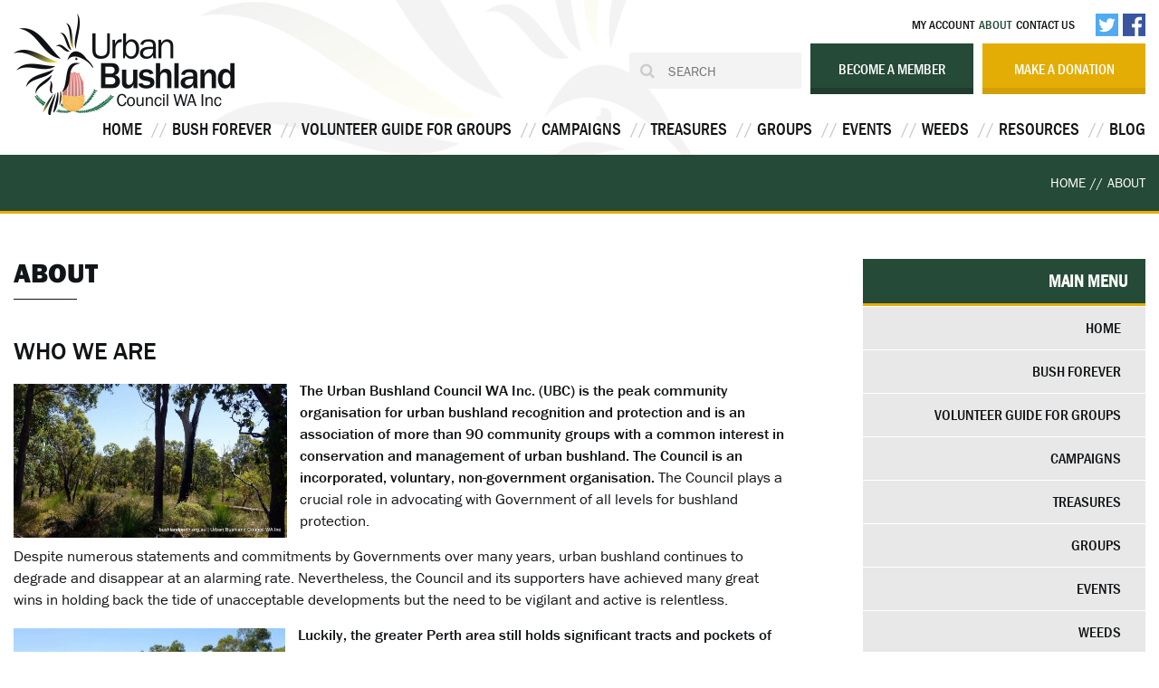

--- FILE ---
content_type: text/css
request_url: https://www.bushlandperth.org.au/wp-content/cache/autoptimize/css/autoptimize_single_091f9873ad8fb5b08af7d7892c08dd33.css?ver=6.9
body_size: 12608
content:
/*!
Theme Name: Urban Bushland
Theme URI: http://underscores.me/
Author: Web Complete
Author URI: http://underscores.me/
Description: Urban Bushland Council
Version: 1.0.0
License: GNU General Public License v2 or later
License URI: LICENSE
Text Domain: urban-bushland
Tags: custom-background, custom-logo, custom-menu, featured-images, threaded-comments, translation-ready

This theme, like WordPress, is licensed under the GPL.
Use it to make something cool, have fun, and share what you've learned with others.

urban-bushland is based on Underscores http://underscores.me/, (C) 2012-2016 Automattic, Inc.
Underscores is distributed under the terms of the GNU GPL v2 or later.

Normalizing styles have been helped along thanks to the fine work of
Nicolas Gallagher and Jonathan Neal http://necolas.github.io/normalize.css/
*/
html{font-family:sans-serif;-webkit-text-size-adjust:100%;-ms-text-size-adjust:100%}body{margin:0}article,aside,details,figcaption,figure,footer,header,main,menu,nav,section,summary{display:block}audio,canvas,progress,video{display:inline-block;vertical-align:baseline}audio:not([controls]){display:none;height:0}[hidden],template{display:none}a{background-color:transparent}a:active,a:hover{outline:none !important}abbr[title]{border-bottom:1px dotted}b,f strong{font-weight:700}dfn{font-style:italic}h1{font-size:2em;margin:.67em 0}mark{background:#ff0;color:#000}small{font-size:80%}sub,sup{font-size:75%;line-height:0;position:relative;vertical-align:baseline}sup{top:-.5em}sub{bottom:-.25em}img{border:0}svg:not(:root){overflow:hidden}figure{margin:1em 40px}hr{box-sizing:content-box;height:0}pre{overflow:auto}code,kbd,pre,samp{font-family:monospace,monospace;font-size:1em}button,input,optgroup,select,textarea{color:inherit;font:inherit;margin:0}button{overflow:visible}button,select{text-transform:none}button,html input[type=button],input[type=reset],input[type=submit]{-webkit-appearance:button;cursor:pointer}button[disabled],html input[disabled]{cursor:default}button::-moz-focus-inner,input::-moz-focus-inner{border:0;padding:0}input{line-height:normal}input[type=checkbox],input[type=radio]{box-sizing:border-box;padding:0}input[type=number]::-webkit-inner-spin-button,input[type=number]::-webkit-outer-spin-button{height:auto}input[type=search]::-webkit-search-cancel-button,input[type=search]::-webkit-search-decoration{-webkit-appearance:none}fieldset{border:1px solid silver;margin:0 2px;padding:.35em .625em .75em}legend{border:0;padding:0}textarea{overflow:auto}optgroup{font-weight:700}table{border-collapse:collapse;border-spacing:0}td,th{padding:0}body,button,input,select,optgroup,textarea{color:#404040;font-family:sans-serif;font-size:16px;font-size:1rem;line-height:1.5}h1,h2,h3,h4,h5,h6{clear:both}p{margin-bottom:1.5em}strong{font-weight:500}dfn,cite,em,i{font-style:italic}blockquote{margin:0 1.5em}address{margin:0 0 1.5em}pre{background:#eee;font-family:"Courier 10 Pitch",Courier,monospace;font-size:15px;font-size:.9375rem;line-height:1.6;margin-bottom:1.6em;max-width:100%;overflow:auto;padding:1.6em}code,kbd,tt,var{font-family:Monaco,Consolas,"Andale Mono","DejaVu Sans Mono",monospace;font-size:15px;font-size:.9375rem}abbr,acronym{border-bottom:1px dotted #666;cursor:help}mark,ins{background:#fff9c0;text-decoration:none}big{font-size:125%}html{box-sizing:border-box}*,*:before,*:after{box-sizing:inherit}body{background:#fff}hr{background-color:#ccc;border:0;height:1px;margin-bottom:1.5em}ul,ol{margin:0 0 1.5em 3em}ul{list-style:disc}ol{list-style:decimal}li>ul,li>ol{margin-bottom:0;margin-left:1.5em}dt{font-weight:700}dd{margin:0 1.5em 1.5em}img{height:auto;max-width:100%}figure{margin:1em 0}table{margin:0 0 1.5em;width:100%}input[type=text],input[type=email],input[type=url],input[type=password],input[type=search],input[type=number],input[type=tel],input[type=range],input[type=date],input[type=month],input[type=week],input[type=time],input[type=datetime],input[type=datetime-local],input[type=color],textarea{color:#666;border:1px solid #ccc;border-radius:3px;padding:3px}input[type=text]:focus,input[type=email]:focus,input[type=url]:focus,input[type=password]:focus,input[type=search]:focus,input[type=number]:focus,input[type=tel]:focus,input[type=range]:focus,input[type=date]:focus,input[type=month]:focus,input[type=week]:focus,input[type=time]:focus,input[type=datetime]:focus,input[type=datetime-local]:focus,input[type=color]:focus,textarea:focus{color:#111}select{border:1px solid #ccc}textarea{width:100%}a:hover,a:active{outline:0}.main-navigation{clear:both;display:block;float:left;width:100%}.main-navigation ul{display:none;list-style:none;margin:0;padding-left:0}.main-navigation ul ul{box-shadow:0 3px 3px rgba(0,0,0,.2);float:left;position:absolute;top:100%;left:-999em;z-index:99999}.main-navigation ul ul ul{left:-999em;top:0}.main-navigation ul ul li:hover>ul,.main-navigation ul ul li.focus>ul{left:100%}.main-navigation ul ul a{width:200px}.main-navigation ul li:hover>ul,.main-navigation ul li.focus>ul{left:auto}.main-navigation li{float:left;position:relative}.main-navigation a{display:block;text-decoration:none}.menu-toggle,.main-navigation.toggled ul{display:block}.elementor-kit-15969 .site-header button{background-color:#3333331a;border-radius:3px}@media screen and (min-width:37.5em){.menu-toggle{display:none}.main-navigation ul{display:block}}.site-main .comment-navigation,.site-main .posts-navigation,.site-main .post-navigation{margin:0 0 1.5em;overflow:hidden}.comment-navigation .nav-previous,.posts-navigation .nav-previous,.post-navigation .nav-previous{float:left;width:50%}.comment-navigation .nav-next,.posts-navigation .nav-next,.post-navigation .nav-next{float:right;text-align:right;width:50%}.screen-reader-text{clip:rect(1px,1px,1px,1px);position:absolute !important;height:1px;width:1px;overflow:hidden;word-wrap:normal !important}.screen-reader-text:focus{background-color:#f1f1f1;border-radius:3px;box-shadow:0 0 2px 2px rgba(0,0,0,.6);clip:auto !important;color:#21759b;display:block;font-size:14px;font-size:.875rem;font-weight:700;height:auto;left:5px;line-height:normal;padding:15px 23px 14px;text-decoration:none;top:5px;width:auto;z-index:100000}#content[tabindex="-1"]:focus{outline:0}.alignleft{display:inline;float:left;margin-right:.8em;margin-top:.3em;margin-bottom:.3em}.alignright{display:inline;float:right;margin-left:.8em;margin-top:.3em;margin-bottom:.3em}.aligncenter{clear:both;display:block;margin-left:auto;margin-right:auto}.clear:before,.clear:after,.entry-content:before,.entry-content:after,.comment-content:before,.comment-content:after,.site-header:before,.site-header:after,.site-content:before,.site-content:after,.site-footer:before,.site-footer:after{content:"";display:table;table-layout:fixed}.clear:after,.entry-content:after,.comment-content:after,.site-header:after,.site-content:after,.site-footer:after{clear:both}.widget{margin:0 0 1.5em}.widget select{max-width:100%}.facebookiframe iframe{min-height:525px;margin-left:0;display:block;width:100%}#ctf.ctf-super-narrow .ctf-context{text-align:left}#ctf.ctf-super-narrow .ctf-tweet-content{text-align:left}.home .sidebar .widget{margin-top:0;margin-bottom:0}.sticky{display:block}.hentry{margin:0 0 1.5em}.updated:not(.published){display:none}.page-content,.entry-content,.entry-summary{margin:1.5em 0 0}.page-links{clear:both;margin:0 0 1.5em}.comment-content a{word-wrap:break-word}.bypostauthor{display:block}.infinite-scroll .posts-navigation,.infinite-scroll.neverending .site-footer{display:none}.infinity-end.neverending .site-footer{display:block}.page-content .wp-smiley,.entry-content .wp-smiley,.comment-content .wp-smiley{border:none;margin-bottom:0;margin-top:0;padding:0}embed,iframe,object{max-width:100%}.custom-logo-link{display:inline-block}.wp-caption{margin-bottom:1.5em;max-width:100%}.wp-caption img[class*=wp-image-]{display:block;margin-left:auto;margin-right:auto}.wp-caption .wp-caption-text{margin:.8075em 0}.wp-caption-text{text-align:center}.gallery{margin-bottom:1.5em}.gallery-item{display:inline-block;text-align:center;vertical-align:top;width:100%}.gallery-columns-2 .gallery-item{max-width:50%}.gallery-columns-3 .gallery-item{max-width:33.33%}.gallery-columns-4 .gallery-item{max-width:25%}.gallery-columns-5 .gallery-item{max-width:20%}.gallery-columns-6 .gallery-item{max-width:16.66%}.gallery-columns-7 .gallery-item{max-width:14.28%}.gallery-columns-8 .gallery-item{max-width:12.5%}.gallery-columns-9 .gallery-item{max-width:11.11%}.gallery-caption{display:block}html{font-family:sans-serif;-webkit-text-size-adjust:100%;-ms-text-size-adjust:100%}*{-webkit-box-sizing:border-box;-moz-box-sizing:border-box;box-sizing:border-box;margin:0;padding:0}*:before,*:after{-webkit-box-sizing:border-box;-moz-box-sizing:border-box;box-sizing:border-box}a:active,a:hover{outline:0;color:#254a38}a:visited{color:inherit}p{margin-bottom:15px}img{border:none;max-width:100%;height:auto}input,button{outline:none !important}body{font-family:"franklin-gothic-urw",sans-serif;font-size:17px;color:#121517}h1,h2,h3,h5{font-weight:900;line-height:1.25}h1{font-size:30px;margin-top:0;text-transform:uppercase}h1.underline{padding-bottom:15px}h2{font-size:27px}h2.underline{text-transform:uppercase;padding-bottom:20px}.home h2.underline,h3.underline{text-transform:uppercase;padding-bottom:10px}h3{font-size:21px}h4{font-size:17px;text-transform:uppercase;font-weight:400}h5{font-size:15px;text-transform:uppercase;margin-bottom:5px}h1 a,h2 a,h3 a,h4 a,h5 a{color:inherit}.entry-header{margin-bottom:15px}.container:before,.container:after,.row:before,.row:after,.columns:before,.columns:after{display:table;content:" "}.underline{position:relative;line-height:1}.underline:after{content:"";position:absolute;left:0;bottom:0;width:70px;color:inherit;border-bottom:1px solid}.underline.underline-center{text-align:center}.underline.underline-center:after{left:50%;margin-left:-35px}.underline.underline-right{text-align:right}.underline.underline-right:after{left:auto;right:0}.text-center{text-align:center}.text-right{text-align:right}.visible-mobile{display:none}@media only screen and (max-width:767px){.hidden-mobile{display:none !important}.visible-mobile{display:block !important}}.essb_links.essb_template_copy-retina li a .essb_network_name{font-size:12px}.container{padding-right:15px;padding-left:15px;margin-right:auto;margin-left:auto;width:100%}.columns{margin-right:-15px;margin-left:-15px}.col-item{padding-left:15px;padding-right:15px}@media (min-width:768px){.col-item{float:left;position:relative}.columns--two .col-item{width:50%}.columns--three .col-item{width:33.33333%}.columns--four .col-item{width:25%}}@media (min-width:1280px){.container{max-width:1280px}}.btn,a.tribe-events-read-more,.gform_wrapper .gform_footer input.button,.gform_wrapper .gform_footer input[type=submit],.gform_wrapper .gform_page_footer input.button,.gform_wrapper .gform_page_footer input[type=submit],.woocommerce #respond input#submit,.woocommerce a.button,.ddownload-button,.woocommerce button.button,.woocommerce input.button{display:inline-block;font-size:13px;text-align:center;background-color:#fff;color:#121517;border:1px solid;line-height:1;padding:12px 15px;text-transform:uppercase;text-decoration:none;-webkit-transition:all .3s;transition:all .3s;font-weight:400;border-radius:0}@media only screen and (min-width:1200px){.article .btn{padding-left:30px;padding-right:30px}}.btn:hover{background-color:#203c2e;color:#fff}.btn.innerpage:hover{background-color:#203c2e;color:#fff}.btn.btn-green,.gform_wrapper .gform_footer input.button,.gform_wrapper .gform_footer input[type=submit],.gform_wrapper .gform_page_footer input.button,.gform_wrapper .gform_page_footer input[type=submit],.woocommerce #respond input#submit,.woocommerce a.button,.woocommerce button.button,.woocommerce input.button{color:#fff;background-color:#254a38}a.tribe-events-read-more:hover,.btn.btn-green:hover,.btn.btn-big-green:hover,.gform_wrapper .gform_footer input.button:hover,.gform_wrapper .gform_footer input[type=submit]:hover,.gform_wrapper .gform_page_footer input.button:hover,.gform_wrapper .gform_page_footer input[type=submit]:hover,.woocommerce #respond input#submit:hover,.woocommerce a.button:hover,.woocommerce button.button:hover,.woocommerce input.button:hover{color:#fff !important;background-color:#203c2e}.btn.btn-big-green,.btn.btn-big-orange{color:#fff;font-family:"franklin-gothic-urw-cond",sans-serif;border:none;font-size:16px;padding-top:20px;padding-bottom:13px;white-space:nowrap}.btn.btn-big-green{background-color:#254a38;border-bottom:7px solid #203c2e}.btn.btn-big-orange{background-color:#e4ad06;border-bottom:7px solid #d19f06}.btn.btn-big-orange:hover{background-color:#d19f06}.site .gform_footer,.site .gform_page_footer{text-align:center}.site .gform_wrapper .gform_footer input.button,.site .gform_wrapper .gform_footer input[type=submit],.site .gform_wrapper .gform_page_footer input.button,.site .gform_wrapper .gform_page_footer input[type=submit]{width:100%;max-width:232px;margin:0 auto;font-size:13px}.site-header{padding-top:15px;padding-bottom:15px;font-family:"franklin-gothic-urw-cond",sans-serif;text-transform:uppercase;position:relative}.site-header .logo{float:left;width:244px;height:113px}.top-menu{font-size:14px}.main-menu{font-size:19px}.site-header ul{margin:0}.site-header li{list-style-type:none}.site-header a,.site-header a:active,.site-header a:visited{text-decoration:none}.header-actions .serach-wrap{float:left;width:190px;position:relative;padding-left:40px;border-radius:2px;background-color:#f3f3f3;margin-top:10px}.header-actions .serach-wrap .fa{position:absolute;left:0;top:0;width:40px;line-height:40px;text-align:center;color:#ccc}.header-actions .serach-wrap input{width:100%;height:40px;font-size:15px;color:#8c8c8c;font-family:"franklin-gothic-urw",sans-serif;border:none;background-color:transparent;-webkit-appearance:none}.header-actions .btn{margin-left:10px;float:left}.site-header .sub-menu{display:none}.tribe-mini-calendar-event .list-date .list-dayname,.tribe-mini-calendar-event .list-date .list-daynumber{font-weight:500}.woocommerce #payment #place_order,.woocommerce-page #payment #place_order,.woocommerce #payment #place_order,.woocommerce-page #payment #place_order{float:left}.woocommerce #respond input#submit.alt,.woocommerce a.button.alt,.woocommerce button.button.alt,.woocommerce input.button.alt,.woocommerce button.button.alt{background-color:#254a38 !important;color:#fff;-webkit-font-smoothing:antialiased}.woocommerce #respond input#submit.alt:hover,.woocommerce a.button.alt:hover,.woocommerce button.button.alt:hover,.woocommerce input.button.alt:hover{background-color:#203c2e !important;color:#fff}.tribe-block__tickets__item__attendee__fields__form button{background-color:#254a38 !important;color:#fff;-webkit-font-smoothing:antialiased;padding:9px 30px;transition:.3s all}.tribe-block__tickets__item__attendee__fields__form button:hover{background-color:#203c2e !important}@media only screen and (max-width:767px){.menu-toggle{float:right;padding:15px 7px;border-radius:3px;width:50px;outline:none !important;display:block;background-color:transparent;border:none}.menu-toggle .menu-toggle-line{position:relative;display:block}.menu-toggle .menu-toggle-line:after,.menu-toggle .menu-toggle-line:before{content:"";position:absolute;left:0;top:-9px}.menu-toggle .menu-toggle-line:after{top:9px}.menu-toggle .menu-toggle-line,.menu-toggle .menu-toggle-line:after,.menu-toggle .menu-toggle-line:before{width:100%;height:5px;background-color:#254a38;-webkit-transition:all .3s;transition:all .3s;backface-visibility:hidden}.menu-opened .menu-toggle .menu-toggle-line{background-color:transparent}.menu-opened .menu-toggle .menu-toggle-line:before{-webkit-transform:rotate(45deg) translate(5px,5px);transform:rotate(45deg) translate(5px,5px)}.menu-opened .menu-toggle .menu-toggle-line:after{-webkit-transform:rotate(-45deg) translate(7px,-8px);transform:rotate(-45deg) translate(7px,-8px)}.header-actions{display:inline-block;width:100%;text-align:right}.header-actions .serach-wrap{width:100%}.header-actions .btn{display:inline-block;float:none;margin-top:10px}.btn.btn-big-green,.btn.btn-big-orange{padding-top:15px;padding-bottom:8px}.navigation-wrap{display:none;background-color:#254a38;position:absolute;left:0;right:0;top:145px;z-index:999}.site-header a,.site-header a:active,.site-header a:visited{color:rgba(255,255,255,.65)}.top-menu{font-size:16px}.main-menu{font-size:17px}.top-menu li+li,.main-menu li{border-top:1px solid rgba(255,255,255,.3)}.top-menu a,.main-menu a{line-height:inherit}.site-header .current-menu-item>a{color:#fff}.site-header .navigation-wrap a{padding-left:15px;padding-right:15px;padding-top:7px;padding-bottom:7px;width:100%;display:block}.site-header .menu>.menu-item-has-children{padding-right:40px}.site-header .sub-menu{margin-left:0;margin-right:-40px}.site-header .menu-item-has-children{position:relative}.site-header .menu-item-has-children:after{content:"\f105";font-family:"FontAwesome";font-style:normal;font-weight:400;color:#fff;position:absolute;top:0;right:0;width:40px;height:40px;line-height:40px;text-align:center;-webkit-transition:all .3s;transition:all .3s}.site-header .menu-item-has-children.submenu-opened:after{-webkit-transform:rotate(90deg);transform:rotate(90deg)}.site-header .sub-menu a{padding-left:25px}.site-header .sub-menu .sub-menu a{padding-left:35px}.site-header .share-wrap{display:none}}@media only screen and (max-width:479px){.site-header .logo{width:200px}.navigation-wrap{top:125px}.header-actions .btn{margin-left:0;width:135px;padding-left:5px;padding-right:5px;font-size:14px}.header-actions .btn.btn-big-green{float:left}}@media only screen and (min-width:768px){.site-header li{float:left}.site-header .container{position:relative}.top-menu,.main-menu,.header-actions{float:right;clear:right}.main-menu #menu-menu>li+li{padding-left:15px;position:relative}.top-menu li+li{padding-left:5px}.top-menu{position:absolute;right:15px;top:0;display:-webkit-box;display:-moz-box;display:-ms-flexbox;display:-moz-flex;display:-webkit-flex;display:flex;-webkit-align-items:center;align-items:center}.top-menu .share-wrap{float:right}.top-menu .share-wrap .socials-wrap{float:right;padding-left:3px;height:25px}.top-menu .share-wrap .socials-wrap a{float:left}.top-menu .share-wrap .socials-wrap img{display:block;width:25px;margin-left:5px}.fb-like-cont .essb-like .essb-like-facebook{height:21px;line-height:1;margin-right:5px}.fb-like-cont .essb-like .essb-like-facebook>div{vertical-align:inherit !important;height:21px !important;line-height:21px !important}.fb-like-cont .essb_links li a{margin:0}.fb-like-cont{float:left;margin-top:3px;margin-right:1px}.fb-like-cont .essb_links.essb_template_copy-retina .essb_icon{display:none}.fb-like-cont .essb_links.essb_template_copy-retina li a .essb_network_name{font-size:11px;padding:4px 0 6px 12px}.fb-like-cont .essb_links,.fb-like-cont .essb-like{clear:none;float:left;margin:0}.header-actions{margin-top:33px;margin-bottom:10px}.site-header .menu a,.site-header .menu a:active,.site-header .menu a:visited{color:#121517;text-decoration:none}.site-header .menu a:hover,.site-header .menu .current-menu-item>a,.site-header .menu .current-page-parent>a{color:#254a38}.site-header .menu>.menu-item-has-children:after{content:"";position:absolute;left:0;right:0;top:100%;height:20px}.site-header .sub-menu{position:absolute;top:100%;margin-top:15px;background-color:#254a38;font-size:17px;box-shadow:0 0 9px rgba(0,0,0,.56);width:300px;left:50%;-webkit-transform:translate(-50%,0);transform:translate(-50%,0);margin-left:17px;z-index:9}.site-header .menu>.menu-item:last-child>.sub-menu,.site-header .menu>.menu-item:nth-last-child(2)>.sub-menu{left:auto;-webkit-transform:translate(0,0);transform:translate(0,0);right:0}.site-header .sub-menu:before{content:"";position:absolute;border-bottom:8px solid #254a38;border-left:8px solid transparent;border-right:8px solid transparent;top:-8px;left:50%;margin-left:-8px}.site-header .menu>.menu-item:last-child>.sub-menu:before,.site-header .menu>.menu-item:nth-last-child(2)>.sub-menu:before{left:90%}.site-header .sub-menu a:hover,.site-header .sub-menu .current-menu-item a,.site-header .sub-menu .menu-item-has-children.hover{color:#fff;background-color:#172a20}.site-header .menu .sub-menu a{display:block;line-height:58px;white-space:nowrap;overflow:hidden;text-overflow:ellipsis;padding:0 20px;color:#fff}.site-header .sub-menu li{border-bottom:1px solid #172a20;width:100%}.site-header .sub-menu .sub-menu{margin-top:0;top:0;left:100%;margin-left:-10px;-webkit-transform:translate(0,0);transform:translate(0,0);background-color:rgba(35,66,50,.65)}.site-header .sub-menu .sub-menu:before{display:none}.site-header .menu>.menu-item:last-child .sub-menu .sub-menu,.site-header .menu>.menu-item:nth-last-child(2) .sub-menu .sub-menu,.site-header .menu>.menu-item:nth-last-child(3) .sub-menu .sub-menu{left:auto;margin-left:0;margin-right:-10px;right:100%}.site-header .menu-top_menu-container{float:left;padding-right:15px}}@media only screen and (min-width:768px) and (max-width:991px){.header-actions{width:310px}.header-actions .btn-big-orange{margin-left:0;float:right}.header-actions .btn-big-green{margin-left:0}.header-actions .serach-wrap{width:100%;margin-bottom:10px}.main-menu{font-size:17px}}@media only screen and (min-width:992px){.main-menu #menu-menu>li+li{padding-left:33px}.main-menu #menu-menu>li+li:before{content:"//";position:absolute;color:#ccc;left:10px;top:0}.header-actions .btn{width:180px}}@media only screen and (min-width:1182px){.site-header{background:url(//www.bushlandperth.org.au/wp-content/themes/urban-bushland/img/header-mask.png) no-repeat 30% 0;background-size:auto 100%}}@media only screen and (min-width:1182px) and (-webkit-min-device-pixel-ratio:2){.site-header{background-image:url(//www.bushlandperth.org.au/wp-content/themes/urban-bushland/img/header-mask@x2.png)}}.banner{background-repeat:none;background-position:50% 50%;background-size:cover;-ms-box-orient:horizontal;display:-webkit-box;display:-moz-box;display:-ms-flexbox;display:-moz-flex;display:-webkit-flex;display:flex;-webkit-align-items:flex-end;align-items:flex-end;-webkit-justify-content:center;justify-content:center;padding:100px 15px 30px}.banner-text{background-color:rgba(37,74,56,.82);border:10px solid rgba(255,255,255,.5);font-size:23px;color:#fff;display:inline-block;line-height:1;padding:20px 15px;text-align:center}.banner-text h1{margin:0;font-size:24px}@media only screen and (min-width:768px){.banner-text{font-size:33px;background-image:url(//www.bushlandperth.org.au/wp-content/themes/urban-bushland/img/banner-text-bg.png);background-repeat:no-repeat;background-size:auto 100%;background-position:100% 50%;padding:40px;border-width:20px}.banner-text h1{font-size:34px}}@media only screen and (min-width:992px){.banner{min-height:100vh;padding-top:300px;padding-bottom:300px}}@media only screen and (min-width:1280px){.banner-text{padding-left:80px;padding-right:80px}}.breadcrumbs{background-color:#254a38;border-bottom:3px solid #e4ad06;text-align:right;color:#fff;padding-top:20px;padding-bottom:20px;font-size:15px;text-transform:uppercase}.breadcrumbs .container{padding-right:10px;padding-left:10px}.breadcrumbs a{color:#fff;text-decoration:none}.breadcrumbs span[typeof=ListItem]{padding-left:5px;padding-right:5px;display:inline-block}.breadcrumbs a:hover{text-decoration:underline}@media only screen and (max-width:767px){.breadcrumbs{padding-top:10px;padding-bottom:10px}}.site-content{padding-bottom:50px}.home .article{margin-top:0}.activities{margin-top:30px;overflow:hidden}.activities .activities-headline{text-transform:uppercase;font-size:24px;margin-bottom:15px}.activities .col-item{float:left;width:100%;padding:20px;position:relative;border-bottom:10px solid #203c2e}.activities .col-forever{background-color:#254a38;color:#fff}.activities .col-groups{background-color:#fff}.activities .col-treasures{background-image:url(//www.bushlandperth.org.au/wp-content/themes/urban-bushland/img/activities-treasures.jpg);background-repeat:no-repeat;background-position:50% 50%;background-size:cover;color:#fff}.activities .activities-link,.site-categories-single .activities-link{text-transform:uppercase;font-family:"franklin-gothic-urw-cond",sans-serif;color:inherit;text-decoration:none;border-bottom:1px solid;transition:all .2s}.activities .activities-link:hover,.site-categories-single .activities-link:hover{padding-bottom:4px}.treasgall{margin-bottom:32px}@media only screen and (max-width:991px){.activities .col-groups{box-shadow:inset 0 0 1px rgba(0,0,0,.1)}}@media only screen and (min-width:768px){.activities .col-item{padding:30px 30px 50px}.activities .activities-link{position:absolute;bottom:20px;left:30px}}@media only screen and (min-width:992px){.activities{overflow:hidden;-ms-box-orient:horizontal;display:-webkit-box;display:-moz-box;display:-ms-flexbox;display:-moz-flex;display:-webkit-flex;display:flex;margin-top:-240px}.activities .col-item{width:33.3333%}}@media only screen and (min-width:1280px){.activities .col-item{padding:60px 50px 90px}.activities .activities-link{bottom:30px;left:50px}}.campaigns-wrap{position:relative;margin-top:30px}.campaigns-wrap .slick-slider{display:none}.campaigns-wrap .slick-slider.slick-initialized{display:block}.campaigns-wrap .underline{margin-bottom:20px}.campaigns-wrap .slick-dots li{width:100%;height:inherit;margin:0;text-align:left;border-top:1px solid #fff;background-color:#e8e8e8;float:left;-webkit-transition:all .3s;transition:all .3s}.campaigns-wrap .slick-dots li:hover,.campaigns-wrap .slick-dots li.slick-active{background-color:#f2f2f2}.campaigns-wrap .slick-dots a{display:block;white-space:nowrap;text-overflow:ellipsis;overflow:hidden;color:#121517;font-family:"franklin-gothic-urw-cond",sans-serif;font-size:14px;text-transform:uppercase;padding:10px 10px 12px 22px;border-left:11px solid transparent;-webkit-transition:all .3s;transition:all .3s}.campaigns-wrap .slick-dots a:hover,.campaigns-wrap .slick-dots li.slick-active a{padding-left:30px;border-left-color:#254a38}.campaigns-wrap .item-title{text-transform:uppercase}.campaigns-wrap .item-title a{color:#121517;text-decoration:none}.campaigns-wrap .slick-arrow{width:37px;height:37px;background-color:#e8e8e8;top:0;-webkit-transform:translate(0,0);-ms-transform:translate(0,0);transform:translate(0,0);z-index:9}.campaigns-wrap .slick-next{right:0}.campaigns-wrap .slick-prev{right:47px;left:auto}.campaigns-wrap .slick-arrow:active,.campaigns-wrap .slick-arrow:focus,.campaigns-wrap .slick-arrow:hover{background-color:#f2f2f2}.campaigns-wrap .slick-prev:before,.campaigns-wrap .slick-next:before{font-family:"FontAwesome";color:#121517;font-size:34px;line-height:35px}.campaigns-wrap .slick-prev:before{content:'\f104'}.campaigns-wrap .slick-next:before{content:'\f105'}.campaigns-wrap .slide-item{outline:none !important}@media only screen and (max-width:767px){.campaigns-wrap .item-thumbnail,.campaigns-wrap .item-thumbnail img{width:100%}.campaigns-wrap .item-thumbnail,.campaigns-wrap .item-title{margin-bottom:15px}.campaigns-wrap .slick-slider .slide-item{padding-top:60px}}@media only screen and (min-width:768px){.campaigns-wrap .slick-dots{position:absolute;left:0;top:58px;width:30%;padding-right:15px}.campaigns-wrap .featured-item{-ms-box-orient:horizontal;display:-webkit-box;display:-moz-box;display:-ms-flexbox;display:-moz-flex;display:-webkit-flex;display:flex}.campaigns-wrap .item-thumbnail{width:165px;min-width:165px;padding-right:15px}.campaigns-wrap .slide-item{position:relative;padding-top:58px}.campaigns-wrap .slick-list{margin-top:-58px}.campaigns-wrap .item-title{position:absolute;left:0;top:0;width:100%;white-space:nowrap;text-overflow:ellipsis;overflow:hidden;padding-right:97px}.campaigns-wrap .campaigns-news{padding-left:30%}}.site-categories .columns{margin-right:-8px;margin-left:-8px}.site-categories .columns:after{width:100%}.site-categories .col-item{padding-left:8px;padding-right:8px;position:relative;margin-bottom:30px;display:block}.site-categories .col-item img{display:block;width:100%}.site-categories .categories-content-wrap{position:absolute;top:0;left:8px;bottom:0;right:8px;color:#fff;display:-webkit-box;display:-moz-box;display:-ms-flexbox;display:-moz-flex;display:-webkit-flex;display:flex;-webkit-align-items:center;align-items:center;background-color:rgba(0,0,0,.61);-webkit-transition:all .3s;transition:all .3s}.site-categories .categories-content{text-align:center;width:100%}.site-categories .categories-name{text-transform:uppercase}.site-categories .categories-content .categories-text{margin:10px auto 0;max-width:215px;line-height:1.15;display:none}.site-categories-single{margin-bottom:30px}.site-categories-single .single-desc{padding-top:10px;padding-bottom:10px}.site-categories-single .single-desc h2{margin-bottom:10px}.site-categories-single a{color:inherit}.site-categories .col-item:hover .categories-content-wrap{background-color:rgba(0,0,0,.75)}#tribe-events-adv-list-widget-5{margin-top:30px}img.featlogo{max-width:213px;margin:0 auto}@media only screen and (max-width:991px){.site-categories{margin-top:30px}.site-categories .categories-name{font-size:17px}}@media only screen and (max-width:767px){.site-categories-single .single-img{background:0 0 !important;height:300px}.site-categories-single .single-img img{width:100%;height:100%;object-fit:cover}.site-categories-single .single-img,.site-categories-single .single-desc,.site-categories-single .single-logo{display:inline-block;width:100%}.site-categories-single .single-logo{text-align:center}}@media only screen and (max-width:479px){.site-categories-single .single-img{height:200px}}@media only screen and (min-width:768px){.site-categories-single{-ms-box-orient:horizontal;display:-webkit-box;display:-moz-box;display:-ms-flexbox;display:-moz-flex;display:-webkit-flex;display:flex}.site-categories .col-item,.site-categories-single{margin-bottom:60px}.site-categories-single .single-img{width:32%;min-width:32%;background-repeat:no-repeat;background-size:cover;background-position:50% 50%}.site-categories-single .single-logo{width:25%;min-width:25%;display:-webkit-box;display:-moz-box;display:-ms-flexbox;display:-moz-flex;display:-webkit-flex;display:flex;-webkit-align-items:center;align-items:center}.site-categories-single .single-desc{padding-left:34px}}@media only screen and (min-width:1280px){.site-categories .categories-content .categories-text{display:none}}.treasure-map img{max-width:inherit !important}.map-filter-select-wrap{padding-top:15px}.map-filter-select-title{font-size:16px;text-transform:uppercase;display:block}.map-filter-select{background-color:#254a38;background-image:url(//www.bushlandperth.org.au/wp-content/themes/urban-bushland/img/select-arrows@x2.png);background-position:95% 50%;background-repeat:no-repeat;background-size:10px 17px;font-size:13px;color:#fff;font-family:"franklin-gothic-urw",sans-serif;border:none;min-width:207px;height:38px;border-radius:2px;padding:0 10px;-webkit-appearance:none;-moz-appearance:none;appearance:none}.map-filter-select::-ms-expand{display:none}.map-filter-select option{background-color:#fff;color:#121517}.wp-pagenavi{text-align:center;margin-top:30px}.wp-pagenavi a,.wp-pagenavi span{border:none;font-size:15px;display:inline-block;margin:0 2px;min-width:24px;text-align:center;color:#121517}.wp-pagenavi span.pages{padding-left:0;padding-right:0;margin-left:0;margin-right:15px}.wp-pagenavi a:hover,.wp-pagenavi span.current{background-color:#254a38;color:#fff}@media only screen and (max-width:479px){.wp-pagenavi span.pages{display:none}}.article h2{margin-bottom:15px;margin-top:40px}.article h3+h3,.article h3+p,.article h4+p{margin-top:10px}.article h5{margin-top:30px}.article iframe{width:100% !important;margin-top:30px;margin-bottom:30px}.article .g-recaptcha iframe{margin-top:0 !important}.article .featured-content .row{display:inline-block;width:100%}.article .featured-content .underline{margin-bottom:-20px;margin-top:0}.article .featured-content .featured-item{margin-top:30px}.article .featured-item .item-thumbnail{height:200px;overflow:hidden;position:relative;background-color:rgba(0,0,0,.25)}.article .featured-item .item-thumbnail img{width:100%;height:100%;object-fit:cover}.tag{font-size:12px;text-transform:uppercase;border-radius:3px;background-color:#fff;padding:0 10px;line-height:20px;color:#56585a;display:inline-block}.tag--completed,.tag--win,.tag--take_action,.tag--in_progress{color:#fff}.tag--completed{background-color:#121517}.tag--win{background-color:#046e22}.tag--take_action{background-color:#b60101}.tag--in_progress{background-color:#d28000}.article .item-thumbnail .tag{position:absolute;bottom:15px;right:15px}.article .featured-item .item-title{font-family:"franklin-gothic-urw-cond",sans-serif;margin-top:15px;margin-bottom:10px;font-size:22px}.article .featured-item p{line-height:1.5}.article .featured-item .item-title a{text-decoration:none}.article,.article .post-item{margin-top:50px}.article p{line-height:1.45}.article p a{color:#254a38;transition:all .5s}.article p a:hover{color:#24774f}.article ul,.article ol{margin-left:18px}.article .post-item .post-title{font-size:23px;line-height:1;margin-bottom:10px}.article .post-item .post-title a{text-decoration:none;color:#121517}.article .post-item .post-title a:hover{color:#254a38}.article .post-item p{line-height:1.15}.article .post-item .post-thumbnail{height:300px;position:relative;overflow:hidden}.article .post-item .post-thumbnail a,.article .post-item .post-thumbnail img{display:block}.article .post-item .post-thumbnail img{position:absolute;left:0;top:50%;-webkit-transform:translate(0,-50%);transform:translate(0,-50%);width:100%}.article .socials{margin-bottom:15px}.article .socials ul{margin-left:0}.single-thumbnail{margin-bottom:15px;float:left;margin-right:15px;max-width:50%}.single-thumbnail img{display:block}@media only screen and (max-width:767px){.article .post-item .post-thumbnail{margin-bottom:20px}}@media only screen and (max-width:479px){.article .post-item .post-thumbnail{height:150px}}@media only screen and (min-width:768px){.article{width:70%;padding-right:50px;float:left}.article.full-width{width:100%}.article .post-item{-ms-box-orient:horizontal;display:-webkit-box;display:-moz-box;display:-ms-flexbox;display:-moz-flex;display:-webkit-flex;display:flex;-webkit-align-items:center;align-items:center;margin-top:70px}.article .post-item .post-thumbnail{min-width:49%;max-width:49%;width:49%;height:240px;margin-right:20px}.article .featured-content .featured-item{margin-top:60px}.article .featured-content .col-item:nth-child(2n){float:right}.article .featured-content .item-thumbnail img{width:100%;height:100%;object-fit:cover;max-width:inherit}}@media only screen and (min-width:992px){.article{width:75%;padding-right:80px}}.gallery{margin:0 -10px !important}.gallery .gallery-item{width:50%;max-width:50%;float:left;padding:8px 10px;list-style-type:none;margin:0}.gallery img{display:block;width:100%}.gallery .gallery-item a{font-size:14px;text-decoration:none;color:inherit}.gallery .wp-caption-text.gallery-caption{display:none}.fancybox-inner .fancybox-caption{font-family:"franklin-gothic-urw",sans-serif}@media only screen and (min-width:480px){.gallery .gallery-item{width:33.33333%;max-width:33.33333%}}@media only screen and (min-width:768px){.gallery .gallery-item{width:25%;max-width:25%}}@media only screen and (min-width:1200px){.gallery .gallery-item{width:20%;max-width:20%}.gallery .gallery-item a{position:relative;cursor:pointer;display:inline-block}.gallery .gallery-item a:after{content:"";position:absolute;left:0;right:0;top:0;bottom:0;background-color:rgba(0,0,0,.25);opacity:0;-webkit-transition:all .3s;transition:all .3s}.gallery .gallery-item a:hover:after{opacity:1}}ul.tribe-events-sub-nav a{display:inline-block;line-height:1;font-size:13px;background-color:#fff;color:#121517;padding:12px 20px;border:1px solid;font-family:"franklin-gothic-urw",sans-serif;font-weight:400;text-transform:uppercase;-webkit-transition:all .3s;transition:all .3s}ul.tribe-events-sub-nav a:hover{background-color:#254a38;color:#fff}ul.tribe-events-sub-nav a span{position:relative;-webkit-transition:all .3s;transition:all .3s;line-height:14px;top:-1px}#tribe-events-footer .tribe-events-sub-nav li{margin-right:0}#tribe-bar-form .tribe-bar-submit input[type=submit]{font-family:"franklin-gothic-urw",sans-serif}#tribe-bar-form .tribe-bar-submit input[type=submit]:hover{background-color:#203c2e}#tribe-events .tribe-events-button{border-radius:0;padding:12px 20px;font-size:14px}#tribe-events .tribe-events-button,#tribe_events_filters_wrapper input[type=submit],.tribe-events-button,.tribe-events-button.tribe-inactive,#tribe-bar-form .tribe-bar-submit input[type=submit],.tribe-events-calendar td.tribe-events-present div[id*=tribe-events-daynum-],.tribe-events-calendar td.tribe-events-present div[id*=tribe-events-daynum-]>a{background-color:#254a38;font-weight:400}#tribe-events .tribe-events-button:hover,.tribe-events-button.tribe-active:hover,.tribe-events-button:hover{background-color:#203c2e}.tribe-events-notices{background-color:#f4f4f4;border-color:#203c2e;color:#203c2e}#tribe-events-content a,.tribe-events-adv-list-widget .tribe-events-widget-link a,.tribe-events-back a,.tribe-events-event-meta a,.tribe-events-list-widget .tribe-events-widget-link a,ul.tribe-events-sub-nav a,#tribe-events-content .tribe-events-tooltip h4,#tribe_events_filters_wrapper .tribe_events_slider_val,.single-tribe_events a.tribe-events-gcal,.single-tribe_events a.tribe-events-ical{color:#254a38}#tribe-events-content a{text-decoration:none}#tribe-events-content .tribe-events-content a{text-decoration:underline !important}.post-type-archive-tribe_events #tribe-events-content a,#tribe-events-footer a,.type-tribe_events a,#tribe-events-content a.tribe-events-read-more,#tribe-events-content h3.tribe-events-list-event-title,p.tribe-events-back a,.tribe-events-button{text-decoration:none !important}.tribe-events-list-widget .tribe-events-widget-link a:hover,ul.tribe-events-sub-nav a:hover{color:#fff !important}.events-list .tribe-events-loop,.single-tribe_organizer .tribe-events-loop,.single-tribe_venue .tribe-events-loop,.tribe-events-day .tribe-events-loop{max-width:100%}.article .tribe-events-schedule h2{margin:0 !important}.tribe-bar-filters{display:none !important}.events-list.tribe-bar-is-disabled #tribe-events-content-wrapper{max-width:100%}.tribe-events-list-event-description.entry-summary{margin:0 !important}.tribe-events-list-event-description.entry-summary p{margin-top:-6px !important}.tribe-events-list h2.tribe-events-page-title{margin:0;text-align:left;font-size:210%}@media only screen and (min-width:769px){ul.tribe-events-sub-nav .tribe-events-nav-previous span{left:0;margin-right:5px}ul.tribe-events-sub-nav .tribe-events-nav-next span{right:0;margin-left:5px}ul.tribe-events-sub-nav .tribe-events-nav-previous a:hover span{left:-5px}ul.tribe-events-sub-nav .tribe-events-nav-next a:hover span{right:-5px}}@media only screen and (max-width:767px){#tribe-events-footer~a.tribe-events-ical.tribe-events-button{height:inherit;padding-top:4px;padding-bottom:4px}#tribe-events-content .tribe-events-calendar td{vertical-align:middle}.tribe-events-calendar td div[id*=tribe-events-daynum-]{margin-top:0}#tribe-events-content .tribe-events-calendar td.tribe-events-present.mobile-active:hover,.tribe-events-calendar td.tribe-events-present.mobile-active,.tribe-events-calendar td.tribe-events-present.mobile-active div[id*=tribe-events-daynum-],.tribe-events-calendar td.tribe-events-present.mobile-active div[id*=tribe-events-daynum-] a{background-color:#254a38}}.map{width:100%;margin-top:30px;margin-bottom:30px}.map .gm-style>div:first-child>div:last-child>div:last-child>div>div:first-child>div:last-child{max-width:205px}.map .gm-style>div:first-child>div:last-child>div:last-child>div>div:first-child>div:nth-child(2){max-width:207px}.map .map-tooltip,.map .gm-style-iw{max-width:320px !important}.map .gm-style-iw+div{right:30px !important}.map .tooltip-title{font-size:15px;margin-bottom:2px;margin-top:0;padding-right:10px;text-transform:none;font-family:"FranklinGothicURWBook",sans-serif;font-weight:700}.map:not(#bush-forever-map) .tooltip-title{margin-bottom:10px}.map .tooltip-content{font-size:14px}.map .tooltip-content .tooltip-location{display:block;font-size:15px}.map .tooltip-content .btn{padding-left:10px;padding-right:10px;width:100%;max-width:175px}.map .tooltip-content p{margin-bottom:5px}.map .tooltip-content .map-thumb-img{width:auto;height:inherit;position:relative;overflow:hidden;margin-bottom:10px}.map .tooltip-content .map-thumb-img img{width:auto}.map .gm-iv-address{height:auto}@media only screen and (max-width:767px){.map{height:300px}}@media only screen and (min-width:768px){.map{height:500px}.map#bush-forever-map .gm-style>div:first-child>div:last-child>div:last-child>div>div:first-child>div:last-child{max-width:360px}.map#bush-forever-map .gm-style>div:first-child>div:last-child>div:last-child>div>div:first-child>div:nth-child(2){max-width:362px}}.location-item .location-title,.location-item h3{margin-bottom:5px}.location-item .location-list,.location-item ul{margin:0 0 30px}.location-item li{list-style-type:none}article a{color:#254a38;transition:all .5s}article a:hover{color:#24774f}.location-item a{color:#254a38;transition:all .5s}.location-item a:hover{color:#24774f}.bush-custom-fields{padding-top:30px;padding-bottom:30px}.bush-custom-fields+.bush-custom-fields{border-top:1px solid #ddd}.bush-fields-title{font-size:23px;margin-bottom:20px}.bush-fields-content{font-size:14px}.bush-fields-content .item{display:-webkit-box;display:-moz-box;display:-ms-flexbox;display:-moz-flex;display:-webkit-flex;display:flex;-webkit-align-items:center;align-items:center;-ms-flex-pack:space-between;-webkit-box-pack:justify;-webkit-justify-content:space-between;justify-content:space-between;padding-top:10px;padding-bottom:10px;width:100%;position:relative}.bush-fields-content .item:after{content:"";position:absolute;left:0;bottom:0;width:70px;height:1px;border-bottom:1px solid #ddd}.bush-fields-content p{margin-bottom:0}.bush-fields-map{width:100%}.bush-fields-wrap{margin-bottom:20px}.map--small{margin-top:0;margin-bottom:0;height:230px}@media only screen and (max-width:767px){.bush-fields-map{margin-bottom:20px}}@media only screen and (min-width:992px){.bush-fields-wrap{display:-webkit-box;display:-moz-box;display:-ms-flexbox;display:-moz-flex;display:-webkit-flex;display:flex;-webkit-flex-direction:row-reverse;flex-direction:row-reverse}.bush-fields-content{padding-right:30px;-webkit-flex-grow:2;flex-grow:2}.bush-fields-map{width:250px;-webkit-flex-grow:1;flex-grow:1}}@media only screen and (min-width:1280px){.bush-fields-map{width:350px}}.treasure-fields-title{margin-bottom:3px}.map.treasure-map--small{margin-top:15px}.weeds-form{width:100%;max-width:732px}.weeds-form em{font-size:15px;color:#8c8c8c;display:block;line-height:1.25}.weeds-form .search-form{position:relative;margin-bottom:8px}.weeds-form .search-form .search-field{width:100%;background-color:#f3f3f3;border:1px solid #254a38;height:45px;padding-right:65px;padding-left:20px}.weeds-form .search-form .search-submit{position:absolute;right:0;top:0;bottom:0;background-color:#254a38;color:#fff;width:45px;border:none;border-radius:0 2px 2px 0;font-size:23px;-webkit-transition:all .3s;transition:all .3s}.weeds-form .search-form .search-submit:hover{background-color:#203c2e}.weeds-buttons{margin-top:10px}.weeds-buttons .btn{width:100%;margin-top:10px}@media only screen and (max-width:479px){.weeds-form .search-form .search-field{font-size:13px;padding-left:10px;padding-right:55px}}@media only screen and (min-width:768px){.weeds-form .search-form .search-field{height:68px;padding-right:88px}.weeds-form .search-form .search-submit{width:68px}.weeds-buttons{margin-top:30px}.weeds-buttons .btn{max-width:48%;margin-top:10px}.weeds-buttons .btn+.btn{margin-left:2%}}@media only screen and (min-width:992px){.weeds-buttons .btn{max-width:320px}}.weed-detail{display:inline-block;width:100%;font-size:21px;line-height:20px}.weed-detail h2,.weed-detail h3{margin-top:0;display:inline}.article .weed-detail h2+p,.article .weed-detail h3+p,.article .weed-supp h3+p{margin-top:0}.article .weed-supp h3+p{font-size:19px;margin-bottom:25px}.weed-supp h3{margin-bottom:3px}.weed-supp{margin-top:30px}.weed-detail img{display:block;width:100%}@media only screen and (max-width:767px){.article a{word-wrap:break-word}}@media only screen and (min-width:768px){.weed-detail h5{clear:none}.weed-detail .weed-thumbnail+h5{margin-top:0}.weed-thumbnail{width:50%;float:left;padding-right:15px;margin-right:15px;border-right:1px solid #e8e8e8}}option[value=our-wonderfull-wetlands-birdlife]{display:none}#submit,.es_submit_button{background:#254a38;color:#fff;padding:10px 20px;transition:all .5s}#submit:hover,.es_submit_button:hover{background:#203c2e}.afterblogpost{border:1px solid #c5c5c5;padding:25px 33px 10px;margin:0 0 52px}h5.nopadmar{padding:0 !important;margin:0 !important}.es_msg{color:#254a38 !important}@media only screen and (min-width:978px){.es_textbox,.es_lablebox,.es_button{display:inline-block}.es_textbox{margin-right:10px}}.gform_wrapper ul.gform_fields li.gfield span.name_first label,.gform_wrapper ul.gform_fields li.gfield span.name_last label{display:none}@media only screen and (max-width:767px){.site .gform_wrapper input:not([type=radio]):not([type=checkbox]):not([type=image]):not([type=file]){line-height:1;min-height:inherit}}.woocommerce-info{border-top-color:#254a38}.woocommerce-info:before{color:#254a38}.woocommerce-MyAccount-navigation{margin-bottom:20px}.woocommerce-MyAccount-navigation ul{margin:0}.woocommerce-MyAccount-navigation .woocommerce-MyAccount-navigation-link{list-style-type:none;border-top:1px solid #fff}.woocommerce-MyAccount-navigation .woocommerce-MyAccount-navigation-link a{display:block;background-color:#e8e8e8;font-family:"franklin-gothic-urw-cond",sans-serif;font-size:14px;text-transform:uppercase;padding:10px 10px 10px 22px;-webkit-transition:all .3s;transition:all .3s;border-left:11px solid transparent;text-decoration:none;color:#121517}.woocommerce-MyAccount-navigation .woocommerce-MyAccount-navigation-link.is-active a,.woocommerce-MyAccount-navigation .woocommerce-MyAccount-navigation-link a:hover{padding-left:30px;border-left-color:#254a38;background-color:#f2f2f2}.woocommerce-MyAccount-content fieldset{margin-bottom:20px}.woocommerce form .form-row input.input-text,.woocommerce form .form-row textarea{line-height:1.5}.woocommerce form .form-row input.input-text,.select2-container .select2-selection--single{height:35px}.select2-container--default .select2-selection--single .select2-selection__rendered{line-height:35px}.select2-container--default .select2-selection--single .select2-selection__arrow{height:33px}.woocommerce-account .addresses .title .edit{color:#254a38}.sidebar{text-align:center}.sidebar li{list-style-type:none}.sidebar .widget,.sidebar .sidebar-item,.sidebar .fb_iframe_widget{margin-top:50px;margin-bottom:0}aside.sidebar .sidebar-item:first-child{margin-top:100px}.sidebar .widget-title,.sidebar .sidebar-title{text-transform:uppercase;font-size:21px;position:relative;padding-bottom:15px;line-height:1}.sidebar .widget-title:after,.sidebar .sidebar-title:after{content:"";width:75px;height:1px;border-bottom:1px solid;position:absolute;bottom:0}.sidebar .btn{width:100%}.sidebar .btn+.btn{margin-top:12px}.sidebar .widget_nav_menu .widget-title:after{display:none}.sidebar .widget_nav_menu .widget-title{background-color:#254a38;border-bottom:3px solid #e4ad06;color:#fff;font-size:19px;font-family:"franklin-gothic-urw-cond",sans-serif;padding-top:15px;padding-left:20px;padding-right:20px}.sidebar ul,.sidebar ol{margin:0}.sidebar .widget_nav_menu li{border-top:1px solid #fff}.sidebar .widget_nav_menu a{text-transform:uppercase;text-decoration:none;font-family:"franklin-gothic-urw-cond",sans-serif;color:#121517;display:block;background-color:#e8e8e8;padding:15px 20px;line-height:1;width:100%;border-right:7px solid transparent;-webkit-transition:all .3s;transition:all .3s}.sidebar .widget_nav_menu .current_page_item>a{background-color:#f2f2f2;border-color:#e4ad06}.sidebar .sub-menu{margin-left:0}.sidebar .widget_text{font-size:16px;line-height:1.25}.sidebar .widget_text .textwidget{margin-top:30px}.sidebar .widget_text p{margin-bottom:0}.sidebar a{color:#254a38;transition:all .5s}.sidebar a:hover{color:#24774f}.sidebar a.btn:hover{color:#fff}.sidebar .featured-item{position:relative;margin-top:30px;border-top:3px solid #e4ad06;border-bottom:3px solid #e4ad06}.sidebar .featured-thumbnail{position:relative;overflow:hidden}.sidebar .featured-thumbnail img{width:100%;display:block}.sidebar .featured-title{position:absolute;left:0;right:0;bottom:0;font-weight:400;z-index:1}.sidebar .featured-title:before,.sidebar .featured-title:after{content:"";left:0;right:0;top:0;bottom:0;position:absolute;z-index:-1;-webkit-transition:all .3s;transition:all .3s}.sidebar .featured-title:before{background:-moz-linear-gradient(left,rgba(39,54,46,0) 0%,rgba(39,54,46,.7) 31%,rgba(39,54,46,1) 60%,rgba(39,54,46,1) 100%);background:-webkit-linear-gradient(left,rgba(39,54,46,0) 0%,rgba(39,54,46,.7) 31%,rgba(39,54,46,1) 60%,rgba(39,54,46,1) 100%);background:linear-gradient(to right,rgba(39,54,46,0) 0%,rgba(39,54,46,.7) 31%,rgba(39,54,46,1) 60%,rgba(39,54,46,1) 100%)}.sidebar .featured-title:after{background:-moz-linear-gradient(left,rgba(228,173,6,0) 0%,rgba(228,173,6,.7) 31%,rgba(228,173,6,1) 60%,rgba(228,173,6,1) 100%);background:-webkit-linear-gradient(left,rgba(228,173,6,0) 0%,rgba(228,173,6,.7) 31%,rgba(228,173,6,1) 60%,rgba(228,173,6,1) 100%);background:linear-gradient(to right,rgba(228,173,6,0) 0%,rgba(228,173,6,.7) 31%,rgba(228,173,6,1) 60%,rgba(228,173,6,1) 100%);opacity:0}.sidebar .featured-item:hover .featured-title:before{opacity:0}.sidebar .featured-item:hover .featured-title:after{opacity:1}.sidebar .featured-title a{color:#fff;font-size:18px;font-family:"franklin-gothic-urw-cond",sans-serif;text-decoration:none;display:block;padding:6px 10px}.fts-jal-fb-header{display:none !important}.fullwidth article{width:100%;padding-right:0}ol.comment-list li{list-style:none;margin-left:0;padding:24px 0}@media only screen and (max-width:767px){.sidebar .widget-title:after,.sidebar .sidebar-title:after{right:50%;margin-right:-35px}.tribe-events-list-widget .tribe-list-widget{display:inline-block}.sidebar .widget,.sidebar .sidebar-item,.sidebar .fb_iframe_widget{margin-top:30px}.sidebar .fb_iframe_widget{display:inline-block;width:100%}}@media only screen and (min-width:480px){.sidebar .featured-thumbnail{height:250px}}@media only screen and (min-width:768px){.sidebar{width:30%;float:right;text-align:right}.sidebar .widget-title,.sidebar .sidebar-title{text-align:right}.sidebar .widget-title:after,.sidebar .sidebar-title:after{right:0}.sidebar .featured-thumbnail{height:150px}.sidebar .featured-title a{font-size:14px}}@media only screen and (min-width:992px){.sidebar{width:25%}.sidebar .featured-thumbnail{height:200px}.sidebar .featured-title a{font-size:18px}}@media only screen and (min-width:1200px){.sidebar .widget_nav_menu a:hover{background-color:#f2f2f2;border-color:#e4ad06;padding-right:27px}.sidebar .widget_nav_menu .current_page_item>a{padding-right:27px}}.site-actions{background-color:#f4f4f4;padding-top:30px;padding-bottom:30px}.site-actions .underline{text-transform:uppercase;margin-bottom:20px}.site-actions .btn{max-width:232px;width:100%}.actions-form input{width:100%;text-align:center}.actions-form .gform_wrapper ul.gform_fields li.gfield{padding-right:0;clear:none;margin-top:0;text-align:center}.site-actions .gform_wrapper .gform_footer{margin:0;padding:0}.site-actions .gform_wrapper .gfield_label{display:none !important}body .site-actions .gform_wrapper .top_label div.ginput_container{margin-top:0}@media only screen and (max-width:991px){.actions-form .gform_wrapper ul.gform_fields li.gfield{font-size:14px}}@media only screen and (max-width:767px){.site-actions .underline{text-align:center}.site-actions .underline:after{left:50%;margin-left:-35px}.site-actions .col-item{text-align:center}.site-actions .col-item+.col-item{margin-top:30px}.site .site-actions .gform_wrapper input:not([type=submit]){margin-bottom:10px;line-height:1.5 !important}}@media only screen and (min-width:480px){.actions-form .gform_wrapper ul.gform_fields li.gfield{width:50%;padding-right:2px;padding-left:2px;float:left}}@media only screen and (min-width:768px){.site-actions{padding-top:50px;padding-bottom:50px}.site-actions .columns{-ms-box-orient:horizontal;display:-webkit-box;display:-moz-box;display:-ms-flexbox;display:-moz-flex;display:-webkit-flex;display:flex}.site-actions .sub-col{max-width:318px;display:inline-block;width:100%}.site-actions .col-item{padding-bottom:50px}.site-actions .btn,.site-actions .gform_wrapper .gform_footer input.button{position:absolute;bottom:0;left:15px;width:calc(100% - 30px)}.site-actions .text-right .btn{left:auto;right:15px}.site-actions .text-center .btn,.site-actions .gform_wrapper .gform_footer input.button{left:50%;-webkit-transform:translate(-50%,0);transform:translate(-50%,0)}.site-actions .col-item.text-center{padding-left:0;padding-right:0}}@media only screen and (min-width:1280px){.site-actions{padding-top:80px;padding-bottom:80px}}h3#order_review_heading{margin:14px 0}.site-map{font-family:"franklin-gothic-urw",sans-serif;font-size:14px;line-height:1.5;padding-top:20px;padding-bottom:20px;overflow:hidden;width:100%}.site-map ul{margin-left:0}.site-map li{list-style-type:none}.site-map p{margin-bottom:0}.site-map a{color:#121517;text-decoration:none}.site-map .link-underline{border-bottom:1px solid;color:#254a38}.site-map .title{font-size:16px;font-family:"franklin-gothic-urw-cond",sans-serif;text-transform:uppercase;line-height:1;padding-bottom:10px;margin-top:30px}.site-map .title.underline:after{width:35px}.site-map .links-wrap,.site-map .contact-info{overflow:hidden}@media only screen and (max-width:767px){.site-map .links-item,.site-map .contact-info,.site-map .underline-right{text-align:center}.site-map .title.underline:after{left:50%;margin-left:-17px}.site-map li{margin-top:10px}.site-map .contact-info-item .title{margin-bottom:10px}}@media only screen and (min-width:768px){.site-map{padding-top:30px;padding-bottom:30px}.site-map .contact-info-item{width:50%;float:left}.site-map .contact-info-item .title{margin-bottom:20px}.site-map .links-item{width:20%;float:left}.site-map li{margin-top:20px}}@media only screen and (min-width:768px) and (max-width:1199px){.site-map .contact-info-item .underline.underline-right{text-align:left}.site-map .contact-info-item .underline.underline-right:after{left:0;right:auto}}@media only screen and (min-width:1200px){.site-map{padding-top:50px;padding-bottom:50px}.site-map .links-wrap{width:75%;float:left}.site-map .contact-info{width:25%;float:right;border-left:1px solid #e6e6e6;padding-bottom:30px}.site-map .contact-info-item{width:100%;text-align:right}}.site-footer{background-color:#f4f4f4;color:#636363;font-size:13px;padding-top:10px;padding-bottom:10px}.site-footer p{margin-bottom:0}.site-footer .copy-text{padding-top:17px;line-height:1.25}.site-footer .copy .social-item{margin-left:15px}.site-footer .copy .social-item img{width:20px}.site-footer .footer-logo{width:145px;float:left}.site-footer .social-item{float:left;width:25px;height:25px}.site-footer .logos img{height:46px;width:auto}.site-footer .website-text{font-size:15px}.site-footer .website-logo{float:right;height:45px;margin-left:10px;max-width:181px}@media only screen and (max-width:767px){.site-footer .copy-text{width:50%;float:left;clear:left}.site-footer .socials-wrap{float:right;margin-top:24px}.site-footer .website{overflow:hidden;float:right;max-width:250px;padding-top:14px}.site-footer .website-text{line-height:35px}.site-footer .website-logo{height:35px}.site-footer .website-logo img{width:auto;height:111%}}@media only screen and (max-width:530px){.site-footer .website{width:100%;float:none;max-width:100%}.site-footer .footer-logo{width:100%;float:none;display:block}.site-footer .socials-wrap{display:none}.site-footer .footer-logo img{border:none;max-width:32%;height:auto;margin:0 auto;text-align:center;display:block}.site-footer .copy-text{width:100%;text-align:center}.site-footer .website-text{display:none}.site-footer .website-logo{height:35px;margin:0 auto;display:block;float:none}}@media only screen and (max-width:479px){.site-footer .copy-text{width:100%;text-align:center}.site-footer .website{width:195px;float:none;margin-left:auto;margin-right:auto}.site-footer .website-text{line-height:25px}.site-footer .website-logo{height:25px}}@media only screen and (min-width:768px){.site-footer .container{-ms-box-orient:horizontal;display:-webkit-box;display:-moz-box;display:-ms-flexbox;display:-moz-flex;display:-webkit-flex;display:flex;-webkit-justify-content:space-between;justify-content:space-between;-webkit-align-items:center;align-items:center}.site-footer .copy{float:left;-ms-box-orient:horizontal;display:-webkit-box;display:-moz-box;display:-ms-flexbox;display:-moz-flex;display:-webkit-flex;display:flex;-webkit-align-items:center;align-items:center;flex-grow:1}.site-footer .logos{text-align:center;flex-grow:1}.site-footer .copy-text{border-left:1px solid #d3d3d3;padding-bottom:17px}.site-footer .website{flex-grow:1}}@media only screen and (min-width:768px) and (max-width:1199px){.site-footer .logos{width:150px}.site-footer .logos a+a{margin-top:15px}.site-footer .copy-text{padding-left:15px;margin-left:15px}.site-footer .website-text{float:right;width:100%;text-align:right;display:none}.site-footer .website{width:200px}}@media only screen and (min-width:1200px){.site-footer .footer-logo{margin-right:15px}.site-footer .copy-text{margin-left:30px;padding-left:30px}.site-footer .logos a+a{margin-left:35px}.site-footer .website-text{line-height:45px;float:right}}#comments{background:#f5f5f5;padding:46px;margin:55px 0 0;border-left:5px #c5c5c5 solid}.article #comments ol{margin-left:0}.fts-feed-type-twitter{text-align:left}.gform_wrapper input:not([type=radio]):not([type=checkbox]):not([type=submit]):not([type=button]):not([type=image]):not([type=file]){font-size:14px !important}.force-full-width{width:100% !important;display:block !important}.mt-15{margin-top:15px !important}.weeds-template-default #gform_fields_3{margin-top:-40px !important}.weeds-template-default #label_3_2_1{padding:6px 31px;background:#254a38;color:#fff}.searchsettings .chosen-container-multi .chosen-choices{border:1px solid #294a38 !important;border-radius:2px !important}#wpdreams_asp_settings_1 div.searchsettings .chosen-container-multi .chosen-choices li.search-field input[type=text]{color:#121518 !important;height:inherit !important;font-size:14px;padding:10px !important}div.ajaxsearchpro.searchsettings fieldset.asp_custom_f .asp_select_multiple{padding:0 10px 0 0 !important}div.asp_w.asp_sb.searchsettings fieldset legend{padding:0 !important;font-size:18px !important}.tribe-block__tickets__registration__checkout__submit{display:inline-block;font-size:13px;text-align:center;color:#fff;border:1px solid;line-height:1;padding:20px 65px;text-transform:uppercase;text-decoration:none;-webkit-transition:all .3s;transition:all .3s;font-weight:400;border-radius:0;float:none;background:#214a38;-webkit-transition:all .3s;transition:all .3s}button.tribe-button{border-radius:0;line-height:1;margin:10px;padding:11px 21px;background:#214a38;color:#fff;-webkit-transition:all .3s;transition:all .3s}button.tribe-button:hover,.tribe-block__tickets__registration__checkout__submit:hover{background-color:#203c2e}.woocommerce table.cart td.actions .input-text,.woocommerce-page #content table.cart td.actions .input-text,.woocommerce-page table.cart td.actions .input-text{width:116px}input[type=text]{border-radius:0}.woocommerce table.shop_table{border-radius:0}.woocommerce #payment #place_order,.woocommerce-page #payment #place_order,.woocommerce #payment #place_order,.woocommerce-page #payment #place_order{float:left;padding:21px 49px}#tribe-events-header{display:none}body.woocommerce-checkout .give_wc_donation_section.give_wc_donation_section .give-wc-give-form-head label.give-wc-give-form-label input[type=checkbox]{margin-right:15px}.woocommerce-checkout .give_wc_donation_section.give_wc_donation_section input[type=checkbox]{-webkit-appearance:checkbox}body.woocommerce-checkout .give_wc_donation_section.give_wc_donation_section input[type=checkbox]:checked:before{display:none}.tribe-common a.tribe-common-c-btn--small,.tribe-common button.tribe-common-c-btn--small,.tribe-common input[type=button].tribe-common-c-btn--small,.tribe-common input[type=submit].tribe-common-c-btn--small,a.tribe-common-c-btn{background:#264a38 !important;color:#fff !important;padding:6px 18px!important;border-radius:0 !important}a.tribe-common-c-btn:hover{background:#1a3528 !important}.tribe-common button.tribe-common-c-btn--small{background:#264a38 !important;color:#fff !important;padding:6px 18px!important;border-radius:0 !important;border:none;width:auto}a.tribe-checkout-backlink{padding:10px}:root{--tec-font-family-sans-serif:"franklin-gothic-urw",sans-serif !important}.tribe-events-event-meta{background:#f7f6f6 !important;padding:0 20px;width:100% !important}.tribe-events-venue-map{max-width:522px;min-width:300px;width:100%}h2.tribe-events-single-section-title{margin-top:0;font-size:19px !important}@media (min-width:768px){.tribe-events-venue-map>div,.tribe-events-venue-map>iframe{max-height:350px}}.tribe-events-single>.tribe_events>:not(.primary,.secondary,.tribe-events-related-events-title,.tribe-related-events){order:2}.tribe-events-tickets-title{margin-top:30px !important}.tribe-events-event-meta dd,.tribe-events-event-meta dt{margin:0}.tribe-events-event-meta dt{line-height:1}.tribe-events-tickets{background:#efeeee}@media (min-width:768px){.tribe-events-schedule{margin:var(--tec-spacer-1) 0 var(--tec-spacer-3)}.tribe-events-schedule h2{font-size:var(--tec-font-size-5)}.tribe-events-single-event-title{font-size:var(--tec-font-size-9)}}.tribe-events-c-view-selector{display:none}.tribe-events .tribe-events-c-subscribe-dropdown .tribe-events-c-subscribe-dropdown__button.tribe-events-c-subscribe-dropdown__button--active,.tribe-events .tribe-events-c-subscribe-dropdown .tribe-events-c-subscribe-dropdown__button:focus,.tribe-events .tribe-events-c-subscribe-dropdown .tribe-events-c-subscribe-dropdown__button:focus-within,.tribe-events .tribe-events-c-subscribe-dropdown .tribe-events-c-subscribe-dropdown__button:hover{background-color:var(--tec-color-accent-primary);color:var(--tec-color-background)}.tribe-common .tribe-common-c-btn-border,.tribe-common a.tribe-common-c-btn-border{border:1px solid #264a38;color:#264a38}.tribe-events .tribe-events-c-subscribe-dropdown .tribe-events-c-subscribe-dropdown__button.tribe-events-c-subscribe-dropdown__button--active,.tribe-events .tribe-events-c-subscribe-dropdown .tribe-events-c-subscribe-dropdown__button:focus,.tribe-events .tribe-events-c-subscribe-dropdown .tribe-events-c-subscribe-dropdown__button:focus-within,.tribe-events .tribe-events-c-subscribe-dropdown .tribe-events-c-subscribe-dropdown__button:hover{background-color:#264a38;color:var(--tec-color-background)}.tribe-events-widget .tribe-events-widget-events-list__header{margin-bottom:0 !important}.tribe-common .tribe-common-h6{text-transform:uppercase;font-size:23px !important;position:relative;padding-bottom:15px;line-height:1 !important;font-family:"franklin-gothic-urw",sans-serif !important;margin-top:30px;margin-bottom:20px;font-weight:700 !important}.sidebar .tribe-common-h6:after{content:"";width:75px;height:1px;border-bottom:1px solid;position:absolute;bottom:0;right:0}.tribe-events-widget .tribe-events-widget-events-list__event-date-tag-month{border:3px solid;padding:7px 0;font-weight:700}.tribe-events-widget-events-list__event-date-tag-daynum{background:red}.tribe-events-widget .tribe-events-widget-events-list__event-date-tag-month{border:3px solid #264a38;padding:7px 0;font-weight:700 !important;color:#264a38}.tribe-events-widget-events-list__event-date-tag-daynum{background:#264a38;color:#fff !important;font-size:22px !important}.tribe-events-widget .tribe-events-widget-events-list__event-date-tag-month{color:#264a38}.tribe-events .tribe-events-calendar-list__event-date-tag-weekday{text-transform:uppercase;border:3px solid #264a38;color:#264a38;font-weight:700}.tribe-events-calendar-list__event-date-tag-daynum{background:#264a38 !important;color:#fff !important}.tribe-events-tickets .tickets_description,.tribe-events-tickets .tickets_name,.tribe-events-tickets .tickets_name p,.tribe-events-tickets .tickets_price{color:inherit}.tribe-common .tribe-common-h6{text-transform:inherit}@media screen and (max-width:750px){.single-tribe_events .essb_links{display:block}}.y-videos{display:block}.y-video{width:49%;display:inline-block;margin-bottom:35px;margin-top:25px}span.y-comment{display:block;margin-bottom:-20px}@media only screen and (max-width:1020px){.y-video{width:100%}}.single-feature-23{background:#e8e8e8 url(//www.bushlandperth.org.au/wp-content/themes/urban-bushland/img/shadow-bird.png) no-repeat -5% 65%;background-size:auto 114%;padding:25px 16%;text-align:center;margin-top:35px;margin-bottom:48px}@media only screen and (max-width:1150px){.single-feature-23{background:#e8e8e8 url(//www.bushlandperth.org.au/wp-content/themes/urban-bushland/img/shadow-bird.png) no-repeat -107px 60%;background-size:auto 105%}}@media only screen and (max-width:858px){.single-feature-23{background:#e8e8e8 url(//www.bushlandperth.org.au/wp-content/themes/urban-bushland/img/shadow-bird.png) no-repeat -147px 60%;background-size:auto 105%}}@media only screen and (max-width:744px){.single-feature-23{background:#e8e8e8 url(//www.bushlandperth.org.au/wp-content/themes/urban-bushland/img/shadow-bird.png) no-repeat -157px -80%;background-size:auto 85%}}@media only screen and (max-width:744px){.single-feature-23{background:#e8e8e8 url(//www.bushlandperth.org.au/wp-content/themes/urban-bushland/img/shadow-bird.png) no-repeat -157px -80%;background-size:auto 85%}}@media only screen and (max-width:544px){.single-feature-23{background:#e8e8e8 url(//www.bushlandperth.org.au/wp-content/themes/urban-bushland/img/shadow-bird.png) no-repeat -114px -12px;background-size:auto 250px}}.single-feature-23 .tag,.single-feature-23 h2{margin-bottom:10px}.single-feature-23 .btn{margin-top:12px}.elementor-page-15966 .elementor-widget-text-editor a{display:inline-block;background:#254a38;padding:0 8px;color:#fff}.elementor-page-15966 .elementor-widget-text-editor a:hover{background:#203c2e}.listdownload li{margin-bottom:2px}.renewal-order .give_wc_donation_section,.renewal-order .give-wc-update-donations{display:none}.page-id-10 .tribe-checkout-backlinks{display:none}#add_payment_method #payment,.woocommerce-cart #payment,.woocommerce-checkout #payment{background:#f4f4f4;border-radius:2px}#add_payment_method #payment div.payment_box,.woocommerce-cart #payment div.payment_box,.woocommerce-checkout #payment div.payment_box{border-radius:2px;background-color:#ececec}#add_payment_method #payment div.payment_box:before,.woocommerce-cart #payment div.payment_box:before,.woocommerce-checkout #payment div.payment_box:before{content:"";display:block;border:1em solid #ececec;border-right-color:transparent;border-left-color:transparent;border-top-color:transparent;position:absolute;top:-.75em;left:0;margin:-1em 0 0 2em}#wc-stripe-update-subs-payment-method-card_field,#wc-stripe-update-subs-payment-method-card_field .optional,.woocommerce-SavedPaymentMethods-saveNew{visibility:hidden}#stripe-payment-data fieldset:last-of-type{border:none}.page-id-17537 #content{padding:20px}.button.btn.wdt-clear-filters-button{background:#264a38;color:#fff}.button.btn.wdt-clear-filters-button:hover{background-color:#333;color:#fff}

--- FILE ---
content_type: application/javascript; charset=utf8
request_url: https://www.bushlandperth.org.au/wp-content/cache/autoptimize/js/autoptimize_single_1d71aa746f474753a5f93f8b5a8637ca.js?ver=1.0
body_size: -240
content:
function copyAndHideInputValues(){var formContainer=jQuery('form[name="tribe-tickets-rsvp-form-ari"]');if(formContainer.length===0){return;}
var formID=formContainer.data('rsvp-id');if(!formID){return;}
var sourceNameInput=jQuery('#tribe-tickets-rsvp-name-'+formID);var sourceEmailInput=jQuery('#tribe-tickets-rsvp-email-'+formID);var targetNameInput=jQuery('form[data-rsvp-id="'+formID+'"] input[name^="tribe_tickets"][name*="[attendees][0][meta][name]"]');var targetEmailInput=jQuery('form[data-rsvp-id="'+formID+'"] input[name^="tribe_tickets"][name*="[attendees][0][meta][email]"]');if(targetNameInput.length===0||targetEmailInput.length===0){return;}
targetNameInput.val(sourceNameInput.val());targetEmailInput.val(sourceEmailInput.val());targetNameInput.attr('type','hidden');targetEmailInput.attr('type','hidden');targetNameInput.closest('.tribe-tickets__form-field').find('label').hide();targetEmailInput.closest('.tribe-tickets__form-field').find('label').hide();sourceNameInput.on('input',function(){targetNameInput.val(sourceNameInput.val());});sourceEmailInput.on('input',function(){targetEmailInput.val(sourceEmailInput.val());});}
jQuery(document).ready(function(){copyAndHideInputValues();var observer=new MutationObserver(function(mutations){mutations.forEach(function(mutation){if(jQuery('form[name="tribe-tickets-rsvp-form-ari"]').length>0){copyAndHideInputValues();}});});observer.observe(document,{childList:true,subtree:true});});

--- FILE ---
content_type: application/javascript; charset=utf8
request_url: https://www.bushlandperth.org.au/wp-content/cache/autoptimize/js/autoptimize_single_328284c53b74f1b3327fe37fc54e1ba4.js?ver=6.9
body_size: 68
content:
(function($){$(document).ready(function(){$('.gallery-item--fancybox').fancybox();$('.gallery-icon a').fancybox().attr('data-fancybox','group');$('div.gallery .gallery-item').each(function(){var galleryCaption=$(this).find('.wp-caption-text').html(),imageAlt=$(this).find('.gallery-icon img').attr('alt');$(this).find('.gallery-icon a').attr('data-caption',galleryCaption).attr('title',imageAlt);})
$('.menu-toggle').click(function(){var parent=$(this).closest('header');if(parent.hasClass('menu-opened')){parent.removeClass('menu-opened').find('.navigation-wrap').slideUp();}else{parent.addClass('menu-opened').find('.navigation-wrap').slideDown();}});if(device.tablet()){$('.site-header .menu-item-has-children a').click(function(e){e.preventDefault();var parent=$(this).parent();if(parent.hasClass('submenu-opened')){parent.children('.sub-menu').fadeOut();parent.removeClass('submenu-opened');}else{parent.children('.sub-menu').fadeIn();parent.addClass('submenu-opened');}});}
if(device.mobile()){$('.site-header .menu-item-has-children').click(function(e){var menuItem=$(this);if(menuItem.hasClass('submenu-opened')){menuItem.children('.sub-menu').slideUp();menuItem.removeClass('submenu-opened');}else{menuItem.children('.sub-menu').slideDown();menuItem.addClass('submenu-opened');}});}
if(!(device.mobile())&&!(device.tablet())){$('.site-header .menu-item-has-children').hover(function(){$(this).addClass('hover').children('.sub-menu').fadeIn();},function(){$(this).removeClass('hover').children('.sub-menu').fadeOut();});var categoriesNameHeight=$('.site-categories .categories-name').height(),categoriesTextHeight=$('.site-categories .categories-text').height()+10,categoriesContentHeight=categoriesNameHeight+categoriesTextHeight;$('.site-categories .categories-content').height(categoriesNameHeight);$('.site-categories .col-item').hover(function(){$(this).find('.categories-content').animate({height:categoriesContentHeight},300);$(this).find('.categories-text').delay(200).fadeIn();},function(){$(this).find('.categories-text').fadeOut();$(this).find('.categories-content').delay(200).animate({height:categoriesNameHeight},300);});}
$('.campaigns-news').slick({fade:true,adaptiveHeight:true,dots:true,customPaging:function(slider,i){var title=$(slider.$slides[i]).attr('data-title');return'<a class="pager__item"> '+title+' </a>';},responsive:[{breakpoint:767,settings:{dots:false,fade:false,}},]});});})(jQuery)